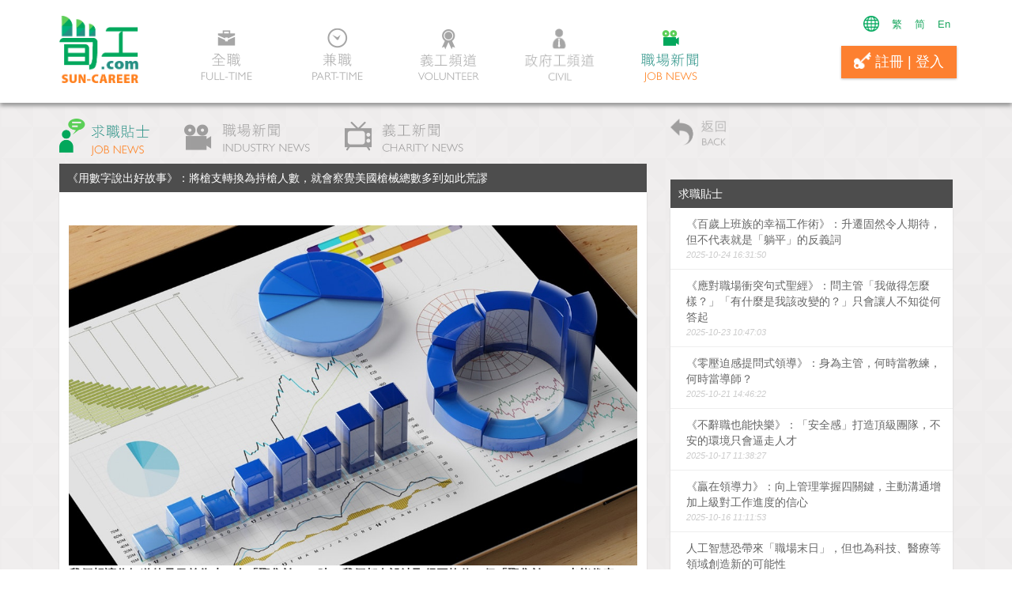

--- FILE ---
content_type: text/html; charset=UTF-8
request_url: https://sun-career.com/post/1/7253
body_size: 19386
content:
<!doctype html>
<html>
<head>
	<title>《用數字說出好故事》：將槍支轉換為持槍人數，就會察覺美國槍械總數多到如此荒謬 - 澳門筍工網</title>
	<meta charset="utf-8">
	<meta http-equiv="X-UA-Compatible" content="IE=edge">
    <meta name="viewport" content="width=device-width, initial-scale=1">

    <meta name="keywords" content="澳門工作,澳門招聘,澳門筍工,澳門職位,Sun-Career,筍工網,Macau Job">

	<link rel="stylesheet" href="https://sun-career.com/css/bootstrap.min.css">
	<link rel="stylesheet" href="https://sun-career.com/css/style.css?20150411">
	<link rel="stylesheet" href="https://sun-career.com/css/owl.carousel.css">

	<script src="https://sun-career.com/js/jquery.min.js"></script>
	<script src="https://sun-career.com/js/bootstrap.min.js"></script>
	<script src="https://sun-career.com/js/dropit.js"></script>
	<script src="https://sun-career.com/js/owl.carousel.min.js"></script>
	<script src="https://sun-career.com/js/imagesloaded.pkgd.min.js"></script>

	<link rel="shortcut icon" href="/favicon.ico" type="image/x-icon">
	<link rel="icon" href="/favicon.ico" type="image/x-icon">

	

<!-- for Google -->
<meta name="description" content="我們想讓你知道的是目前為止，在「聚焦於一」時，我們都在設法取得平均值。但「聚焦於一」也能代表一個典型的案例分析。這並不代表平均，而是單一有代表性的個案。比起統計數據，我們的大腦更利於分析故事。文：奇普．希思（Chip Heath）、卡拉．史塔爾（Karla Starr）第三課：聚焦於一讓人們看懂數字最快的捷徑就是從最基本、大家都懂的概念開始講起：一位員工、一位國民、或是一位學生。一間公司、一段婚姻、或是一間教室。一個交易、一個遊戲、或是一天。請聚焦於具體經驗：嘗試一個原型、一天、或是一季某個月。若是這樣簡單易懂的設定能清楚溝通想法，那麼恭喜你！你的簡報可以收工了。以下是來自美國職業籃球界的例子：在NBA職業生涯的前18年間， 勒布朗． 詹姆士（LeBron James）拿下超過3萬5000分。在NBA職業生涯的前18年間， 勒布朗． 詹姆士（LeBron James）每場平均得分超過27分。我們都希望對龐大數字多加著墨。「哇，他也得太多分了吧？」3萬5000分感覺幾乎像是天文數字，但27卻似乎很少。至少在乍看之下感覺不算多。這樣的錯覺被稱作「數大即是美」。雖然無法全然了解該數字到底代表什麼，但仍然會希望數字越大越好。「像一輛公車一樣龐大」是我們下意識了解的丈量方式&amp;mdash;&amp;mdash;我們都看過公車，也都明白它大到足夠壓扁行人。「像一個星系一樣龐大」卻少了些具體形容。雖然星系一定更巨大，但因為從未用肉眼見識過它到底有多大，相形之下，這個比喻並沒有太多的意義。（親愛的銀河，對不起啦！）在「詹皇」詹姆斯的例子中，我們並不知道以平均來說，在一位球星的職業生涯中，總共能得到幾分。但卻知道若能在任一比賽中拿到27分，就代表那一場表現非常亮眼。不管是高中還是大學，若27是平均分數，那就代表籃球實力真的非常驚人。若能在18年的NBA職業生涯中維持這樣的水準，可以說是籃球奇才了吧。只需要從觀察平均一場球賽得分就能了解到這點，這就是「聚焦於一」的好處。在美國大約有4億支民用槍枝。美國人口3億3千萬人；在美國有超過4億支槍械。換句話說，若是分給男女老少每人一支槍，還會多出大約7千萬支槍械。在如此龐大又擁有許多槍械愛好者的國家，有許多槍械似乎不足為奇&amp;mdash;&amp;mdash;至少「4億支槍枝」看起來便是如此。讀者只會感到：「美國有很多槍械。」然而，在將槍支轉換為持槍人數，就會開始察覺美國槍械總數多到如此荒謬。這會讓我們想像每個嬰幼兒是否都擁槍自重。在搖籃旁放著散彈槍、與外甥女的公主蓬裙配成一套的格洛克手槍。甚至在此之外，還有足夠槍支組成軍隊。甚至可以讓每位現役軍人、每位陸軍、海軍、或空軍士兵，都配上52把槍，讓每個人都成為一座兵工廠。在「聚焦於一」時，就能理解那看似抽象的「4億支槍枝」了。每人配一把槍。每場籃球比賽。在思考詹姆斯在每場球賽的得分功力或是美國公民平均一人擁有多少支槍械之後，你的反應會是：「太瘋狂了吧！」對詹皇而言，那是「好」的瘋狂，但嬰兒擁槍的畫面卻是十足的驚嚇了。目前為止，在「聚焦於一」時，我們都在設法取得平均值。但「聚焦於一」也能代表一個典型的案例分析。這並不代表平均，而是單一有代表性的個案。比起統計數據，我們的大腦更利於分析故事。在孟加拉，有超過百萬人每天收入只有區區十幾塊錢。因為他們無法在銀行存款，在需要用錢時，這些人被迫付出誇張的天價利息（一年100％或更多）。穆罕默德．尤努斯（Muhammad Yunus），一位在孟加拉的經濟教授，努力走訪了村莊的大街小巷，找出所有與錢莊有所交易的村民。這42位村民一共向錢莊借了27美元。尤努斯用大學教授的微薄薪水，借了這42位村民日常會向錢莊借的款項。有一位能編織出精美竹編矮凳的女士，向尤努斯借了22分錢，購買當日所需的材料。因為不用付出當日借貸所要求的天價利息，這位女士能比平日多賺超過2分錢，還有足夠的錢能立刻還給尤努斯教授。自此，她把多賺的錢來改善家人的飲食和居住環境，以及小孩的教育環境。這樣的故事發生在多位接受尤努斯借款的村民身上。而償還率也達到100％。「貧困孟加拉」議題，看似太過龐大、複雜而毫無希望。雖然讓人難過，但「聚焦於一」能讓我們聚焦於問題，並看出改善問題的可能性。雖然國家的貧困狀況讓人看不到希望，但詮釋數字的方法只要使用兩步驟就能讓人看到個人行動力的潛能。首先聚焦於村莊，其中有一個人&amp;mdash;&amp;mdash;尤努斯&amp;mdash;&amp;mdash;願意捐款給其他人。接著聚焦於這項善舉對一位工匠所帶來的影響，並深入了解這個過程如何扭轉了她的人生。從該位村民的案例中，可以了解到一位借款人是如何影響到其他41位村民。從那位借款人，我們也能了解到大量的微經濟帶來怎樣的效應。若是能系統化的統籌這些捐款，便能改善許多家庭的現況。假如只看整體數據，就看不見這樣的改善。美國的國債有27兆美元。美國的國債有27兆美元&amp;mdash;&amp;mdash;以人口來算，即是每人8萬2000美元。在嘗試想像一兆這麼龐大的數字時，只會感到頭昏眼花。但「聚焦於一」能幫助了解問題癥結，並試圖改善問題。8萬2000美元的確是很大的數字，但長期來看，那是一個做出聰明投資選擇就能慢慢清償的數字。在生活中，也可能為了購屋、開公司或是為了求學借入如此多的貸款。但一個國家，有任何值得做出如此大的投資項目嗎？科學發明、與鄰國的外交、或是保衛國土？ 27兆美元會讓眾人嚇到鴉雀無聲，但8萬2000美元卻有可能促使大家討論如何把錢花得有價值、有戰略性，而非只是讓大家恐慌。嘗試使用原型：我們在日常生活中往往搜集過多資訊，反而被多餘的細節蓋掉了更為宏觀的視野。當你在面對一整張圖表的數字時，請試看看一次最多能吸收多少資訊。我們將練習成果稱為「原型」，意指最常出現，也最能代表該類別的成員。例如，一想到鳥，知更鳥應該更符合大多數人心目中鳥的形象。比起知更鳥，老鷹的肩膀太寬、爪子太銳利，而紅鶴又太高、色彩太鮮艷，進食習慣又太過特殊。就更別提鴕鳥了。一起來看看，若是一家販賣即食食品的商店能將它所有的市場統計資訊&amp;mdash;&amp;mdash;包含人口和地理&amp;mdash;&amp;mdash;都轉換成該商店的原型消費者時，能學到什麼？我們中位數的顧客年紀大約32歲、已婚、有孩子；而我們93％的顧客都有全職工作。我們的典型客戶會有1.7個孩子（其中有1.3個是5歲以下的孩童）。她選擇購買我們的產品的三大主因是：（1）便利性；（2）熟悉的口味；以及（3）比起我們的眾多競爭者，我們的營養價值「比較OK」。我們的原型消費者是一位32歲、下班後從安親班接孩子，在回家路上順路經過的母親。她一邊在逛，一邊推著嬰兒車中2歲孩子，身旁跟著另一個4歲孩子。她需要在4歲小孩瘋狂伸手抓取各種他勾得到的東西之前，找到自己想要買的晚餐。當她閱讀食材成分的小字時，2歲小孩一邊拍打她手中的餐盒。模擬出原型消費者之後，我們建議簡化食物的包裝設計，好讓人們能更快速找到喜愛的口味。我們也建議將營養資訊的字體放大。在第一個例子中，一大串統計資訊並不明確也無法讓人得出深刻的見解。然而在數字被型塑成一位消費者時，便逐漸能夠感受及了解數字的意涵。也許無法對一整個行銷用的人口統計發揮同理心；但能對個人感同身受。從讀過的第一本故事書到最近看過的好萊塢電影，從小到大無數次與故事主角感同身受。但我們從未學習過該如何對一整串統計資訊發揮同理心。原型能代表海量數據，但同時，也能提醒我們，該數據代表了活生生的顧客&amp;mdash;&amp;mdash;就像在超市也時常遇見，身邊跟著吵鬧孩童的媽媽一樣。為了取得正確答案，你需要做出正確的分析。但在傳達正確答案時，其實無須使用當初找尋該答案時用過的數字。實際上，若是能妥善詮釋答案，就無須使用任何數字。書籍介紹本文摘錄自《用數字說出好故事：史丹佛教授的18堂資訊科學課，學會一流人才的數據溝通力》，商業周刊出版作者：奇普．希思（Chip Heath）、卡拉．史塔爾（Karla Starr）譯者：向名惠Lisamomo網路書店 Pubu電子書城結帳時輸入TNL83，可享全站83折優惠（成人商品、實體商品、限定商品不包含在內，不得與其他優惠併用）透過以上連結購書，《關鍵評論網》將由此獲得分潤收益。一本清楚、可以馬上使用，也是第一本教你如何用「數學」進行溝通的指南守則！艱澀的數字、報表數據，都能讓人秒懂、好懂要怎麼跟孩子解釋百萬跟十億的差別？如何勸阻愛買彩券的老爸，買彩券的錢是有去無回？有沒有辦法說服窮操心的老闆，讓你花這筆行銷預算？以上這些困境都能透過史丹佛教授的18堂資訊科學課做到！其實，比起統計數據，我們的大腦更喜歡故事，如果沒有辦法妥善使用數字，下一秒就會把數字徹底忘掉，你為了整理出數字所下的功夫也全都白費了。市面上有教人做出精美有說服力的圖表的書，也有教人製作出資訊圖表協助了解複雜概念的書，但卻沒有一本教能溝通數理、學會一瞬間正確使用數字力的書。而這本書絕對是史上第一本！在這本書中，你可以學到最好使用數據的方式，就是「別用數據」→見第1課能用文字描述，就別用數據。要用數據，就用大腦負擔最小的數據。「1」是最好用的數字→見第3課1是大腦負擔最小的數字，把要說的話化為1這個概念。一位員工、一位國民、一間公司、一天、一季、一年&amp;hellip;&amp;hellip;要說明美國槍枝氾濫的問題，與其說：在美國有4億支民用槍枝不如說：美國人口3億3千萬人，若分給男女老少每人一支槍，還會多出7千萬支槍使用簡單、熟悉的比較方式→見第5課最好使用受眾熟悉的譬喻方式，結合當地文化，才是貼心說書人在新冠肺炎期間，請看看世界各地的防疫推廣活動如何將「保持6英呎社交距離」轉換成當地特有的丈量單位：丈量單位：1根曲棍球桿的長度&amp;mdash;&amp;mdash;加拿大1塊榻榻米&amp;mdash;&amp;mdash;日本1隻成年鱷魚&amp;mdash;&amp;mdash;美國佛羅里達州1隻熊&amp;mdash;&amp;mdash;俄羅斯2條法國麵包&amp;mdash;&amp;mdash;法國4隻無尾熊&amp;mdash;&amp;mdash;澳洲雪梨抽象數字具體化→見第6課把抽象的數字轉化為五感能確切感受到的具體物品。與其說：每餐建議攝取「3-4盎司」的肉類不如說：每餐建議攝取「約一副撲克牌大小」的肉類放心啦，我們保證：學習這18堂課時，只需要最基本的計算能力。下次，在面對諸如此類的問題時：你能用更具體的方式形容嗎？你將不再手足無措，用數字說出好故事，擁有完美的數字溝通力。全面優化你的職場、生活以及親子、婚姻關係！本書特色作者專業與權威性：兩位作者分別為史丹佛組織行為學教授及科普專業寫作記者，同時本書為史丹佛相關課程所改編而成的書籍，具有一定的專業度及權威性。第一本討論以數據傳遞力的書：市面上許多談論將數據轉換成簡報 的書，但是沒有一本書像本書一樣教導人完美地詮釋數字。強烈對比，好理解：每堂課介紹完溝通原則之後，會使用實例解釋概念，並使用強而有力的對照組對比出，一般用法跟學會本書的詮釋數字，這兩者的對比天差地別，你將會發現，用數字幫助你了解世界上真實樣貌，原來這麼簡單！Source" />
<meta name="application-name" content="Sun-Career 筍工網" />

<!-- for Facebook -->
<meta property="og:title" content="《用數字說出好故事》：將槍支轉換為持槍人數，就會察覺美國槍械總數多到如此荒謬" />
<meta property="og:type" content="article" />
<meta property="og:image" content="https://sun-career.com/uploads/post/OjuSMs8Dh05ic7RnwT92ggYUCF6DLKHWA5YTm3uM0IO1EbtMXQsz2Ub7PBYL.jpg" />
<meta property="og:url" content="https://sun-career.com/post/1/7253" />
<meta property="og:description" content="我們想讓你知道的是目前為止，在「聚焦於一」時，我們都在設法取得平均值。但「聚焦於一」也能代表一個典型的案例分析。這並不代表平均，而是單一有代表性的個案。比起統計數據，我們的大腦更利於分析故事。文：奇普．希思（Chip Heath）、卡拉．史塔爾（Karla Starr）第三課：聚焦於一讓人們看懂數字最快的捷徑就是從最基本、大家都懂的概念開始講起：一位員工、一位國民、或是一位學生。一間公司、一段婚姻、或是一間教室。一個交易、一個遊戲、或是一天。請聚焦於具體經驗：嘗試一個原型、一天、或是一季某個月。若是這樣簡單易懂的設定能清楚溝通想法，那麼恭喜你！你的簡報可以收工了。以下是來自美國職業籃球界的例子：在NBA職業生涯的前18年間， 勒布朗． 詹姆士（LeBron James）拿下超過3萬5000分。在NBA職業生涯的前18年間， 勒布朗． 詹姆士（LeBron James）每場平均得分超過27分。我們都希望對龐大數字多加著墨。「哇，他也得太多分了吧？」3萬5000分感覺幾乎像是天文數字，但27卻似乎很少。至少在乍看之下感覺不算多。這樣的錯覺被稱作「數大即是美」。雖然無法全然了解該數字到底代表什麼，但仍然會希望數字越大越好。「像一輛公車一樣龐大」是我們下意識了解的丈量方式&amp;mdash;&amp;mdash;我們都看過公車，也都明白它大到足夠壓扁行人。「像一個星系一樣龐大」卻少了些具體形容。雖然星系一定更巨大，但因為從未用肉眼見識過它到底有多大，相形之下，這個比喻並沒有太多的意義。（親愛的銀河，對不起啦！）在「詹皇」詹姆斯的例子中，我們並不知道以平均來說，在一位球星的職業生涯中，總共能得到幾分。但卻知道若能在任一比賽中拿到27分，就代表那一場表現非常亮眼。不管是高中還是大學，若27是平均分數，那就代表籃球實力真的非常驚人。若能在18年的NBA職業生涯中維持這樣的水準，可以說是籃球奇才了吧。只需要從觀察平均一場球賽得分就能了解到這點，這就是「聚焦於一」的好處。在美國大約有4億支民用槍枝。美國人口3億3千萬人；在美國有超過4億支槍械。換句話說，若是分給男女老少每人一支槍，還會多出大約7千萬支槍械。在如此龐大又擁有許多槍械愛好者的國家，有許多槍械似乎不足為奇&amp;mdash;&amp;mdash;至少「4億支槍枝」看起來便是如此。讀者只會感到：「美國有很多槍械。」然而，在將槍支轉換為持槍人數，就會開始察覺美國槍械總數多到如此荒謬。這會讓我們想像每個嬰幼兒是否都擁槍自重。在搖籃旁放著散彈槍、與外甥女的公主蓬裙配成一套的格洛克手槍。甚至在此之外，還有足夠槍支組成軍隊。甚至可以讓每位現役軍人、每位陸軍、海軍、或空軍士兵，都配上52把槍，讓每個人都成為一座兵工廠。在「聚焦於一」時，就能理解那看似抽象的「4億支槍枝」了。每人配一把槍。每場籃球比賽。在思考詹姆斯在每場球賽的得分功力或是美國公民平均一人擁有多少支槍械之後，你的反應會是：「太瘋狂了吧！」對詹皇而言，那是「好」的瘋狂，但嬰兒擁槍的畫面卻是十足的驚嚇了。目前為止，在「聚焦於一」時，我們都在設法取得平均值。但「聚焦於一」也能代表一個典型的案例分析。這並不代表平均，而是單一有代表性的個案。比起統計數據，我們的大腦更利於分析故事。在孟加拉，有超過百萬人每天收入只有區區十幾塊錢。因為他們無法在銀行存款，在需要用錢時，這些人被迫付出誇張的天價利息（一年100％或更多）。穆罕默德．尤努斯（Muhammad Yunus），一位在孟加拉的經濟教授，努力走訪了村莊的大街小巷，找出所有與錢莊有所交易的村民。這42位村民一共向錢莊借了27美元。尤努斯用大學教授的微薄薪水，借了這42位村民日常會向錢莊借的款項。有一位能編織出精美竹編矮凳的女士，向尤努斯借了22分錢，購買當日所需的材料。因為不用付出當日借貸所要求的天價利息，這位女士能比平日多賺超過2分錢，還有足夠的錢能立刻還給尤努斯教授。自此，她把多賺的錢來改善家人的飲食和居住環境，以及小孩的教育環境。這樣的故事發生在多位接受尤努斯借款的村民身上。而償還率也達到100％。「貧困孟加拉」議題，看似太過龐大、複雜而毫無希望。雖然讓人難過，但「聚焦於一」能讓我們聚焦於問題，並看出改善問題的可能性。雖然國家的貧困狀況讓人看不到希望，但詮釋數字的方法只要使用兩步驟就能讓人看到個人行動力的潛能。首先聚焦於村莊，其中有一個人&amp;mdash;&amp;mdash;尤努斯&amp;mdash;&amp;mdash;願意捐款給其他人。接著聚焦於這項善舉對一位工匠所帶來的影響，並深入了解這個過程如何扭轉了她的人生。從該位村民的案例中，可以了解到一位借款人是如何影響到其他41位村民。從那位借款人，我們也能了解到大量的微經濟帶來怎樣的效應。若是能系統化的統籌這些捐款，便能改善許多家庭的現況。假如只看整體數據，就看不見這樣的改善。美國的國債有27兆美元。美國的國債有27兆美元&amp;mdash;&amp;mdash;以人口來算，即是每人8萬2000美元。在嘗試想像一兆這麼龐大的數字時，只會感到頭昏眼花。但「聚焦於一」能幫助了解問題癥結，並試圖改善問題。8萬2000美元的確是很大的數字，但長期來看，那是一個做出聰明投資選擇就能慢慢清償的數字。在生活中，也可能為了購屋、開公司或是為了求學借入如此多的貸款。但一個國家，有任何值得做出如此大的投資項目嗎？科學發明、與鄰國的外交、或是保衛國土？ 27兆美元會讓眾人嚇到鴉雀無聲，但8萬2000美元卻有可能促使大家討論如何把錢花得有價值、有戰略性，而非只是讓大家恐慌。嘗試使用原型：我們在日常生活中往往搜集過多資訊，反而被多餘的細節蓋掉了更為宏觀的視野。當你在面對一整張圖表的數字時，請試看看一次最多能吸收多少資訊。我們將練習成果稱為「原型」，意指最常出現，也最能代表該類別的成員。例如，一想到鳥，知更鳥應該更符合大多數人心目中鳥的形象。比起知更鳥，老鷹的肩膀太寬、爪子太銳利，而紅鶴又太高、色彩太鮮艷，進食習慣又太過特殊。就更別提鴕鳥了。一起來看看，若是一家販賣即食食品的商店能將它所有的市場統計資訊&amp;mdash;&amp;mdash;包含人口和地理&amp;mdash;&amp;mdash;都轉換成該商店的原型消費者時，能學到什麼？我們中位數的顧客年紀大約32歲、已婚、有孩子；而我們93％的顧客都有全職工作。我們的典型客戶會有1.7個孩子（其中有1.3個是5歲以下的孩童）。她選擇購買我們的產品的三大主因是：（1）便利性；（2）熟悉的口味；以及（3）比起我們的眾多競爭者，我們的營養價值「比較OK」。我們的原型消費者是一位32歲、下班後從安親班接孩子，在回家路上順路經過的母親。她一邊在逛，一邊推著嬰兒車中2歲孩子，身旁跟著另一個4歲孩子。她需要在4歲小孩瘋狂伸手抓取各種他勾得到的東西之前，找到自己想要買的晚餐。當她閱讀食材成分的小字時，2歲小孩一邊拍打她手中的餐盒。模擬出原型消費者之後，我們建議簡化食物的包裝設計，好讓人們能更快速找到喜愛的口味。我們也建議將營養資訊的字體放大。在第一個例子中，一大串統計資訊並不明確也無法讓人得出深刻的見解。然而在數字被型塑成一位消費者時，便逐漸能夠感受及了解數字的意涵。也許無法對一整個行銷用的人口統計發揮同理心；但能對個人感同身受。從讀過的第一本故事書到最近看過的好萊塢電影，從小到大無數次與故事主角感同身受。但我們從未學習過該如何對一整串統計資訊發揮同理心。原型能代表海量數據，但同時，也能提醒我們，該數據代表了活生生的顧客&amp;mdash;&amp;mdash;就像在超市也時常遇見，身邊跟著吵鬧孩童的媽媽一樣。為了取得正確答案，你需要做出正確的分析。但在傳達正確答案時，其實無須使用當初找尋該答案時用過的數字。實際上，若是能妥善詮釋答案，就無須使用任何數字。書籍介紹本文摘錄自《用數字說出好故事：史丹佛教授的18堂資訊科學課，學會一流人才的數據溝通力》，商業周刊出版作者：奇普．希思（Chip Heath）、卡拉．史塔爾（Karla Starr）譯者：向名惠Lisamomo網路書店 Pubu電子書城結帳時輸入TNL83，可享全站83折優惠（成人商品、實體商品、限定商品不包含在內，不得與其他優惠併用）透過以上連結購書，《關鍵評論網》將由此獲得分潤收益。一本清楚、可以馬上使用，也是第一本教你如何用「數學」進行溝通的指南守則！艱澀的數字、報表數據，都能讓人秒懂、好懂要怎麼跟孩子解釋百萬跟十億的差別？如何勸阻愛買彩券的老爸，買彩券的錢是有去無回？有沒有辦法說服窮操心的老闆，讓你花這筆行銷預算？以上這些困境都能透過史丹佛教授的18堂資訊科學課做到！其實，比起統計數據，我們的大腦更喜歡故事，如果沒有辦法妥善使用數字，下一秒就會把數字徹底忘掉，你為了整理出數字所下的功夫也全都白費了。市面上有教人做出精美有說服力的圖表的書，也有教人製作出資訊圖表協助了解複雜概念的書，但卻沒有一本教能溝通數理、學會一瞬間正確使用數字力的書。而這本書絕對是史上第一本！在這本書中，你可以學到最好使用數據的方式，就是「別用數據」→見第1課能用文字描述，就別用數據。要用數據，就用大腦負擔最小的數據。「1」是最好用的數字→見第3課1是大腦負擔最小的數字，把要說的話化為1這個概念。一位員工、一位國民、一間公司、一天、一季、一年&amp;hellip;&amp;hellip;要說明美國槍枝氾濫的問題，與其說：在美國有4億支民用槍枝不如說：美國人口3億3千萬人，若分給男女老少每人一支槍，還會多出7千萬支槍使用簡單、熟悉的比較方式→見第5課最好使用受眾熟悉的譬喻方式，結合當地文化，才是貼心說書人在新冠肺炎期間，請看看世界各地的防疫推廣活動如何將「保持6英呎社交距離」轉換成當地特有的丈量單位：丈量單位：1根曲棍球桿的長度&amp;mdash;&amp;mdash;加拿大1塊榻榻米&amp;mdash;&amp;mdash;日本1隻成年鱷魚&amp;mdash;&amp;mdash;美國佛羅里達州1隻熊&amp;mdash;&amp;mdash;俄羅斯2條法國麵包&amp;mdash;&amp;mdash;法國4隻無尾熊&amp;mdash;&amp;mdash;澳洲雪梨抽象數字具體化→見第6課把抽象的數字轉化為五感能確切感受到的具體物品。與其說：每餐建議攝取「3-4盎司」的肉類不如說：每餐建議攝取「約一副撲克牌大小」的肉類放心啦，我們保證：學習這18堂課時，只需要最基本的計算能力。下次，在面對諸如此類的問題時：你能用更具體的方式形容嗎？你將不再手足無措，用數字說出好故事，擁有完美的數字溝通力。全面優化你的職場、生活以及親子、婚姻關係！本書特色作者專業與權威性：兩位作者分別為史丹佛組織行為學教授及科普專業寫作記者，同時本書為史丹佛相關課程所改編而成的書籍，具有一定的專業度及權威性。第一本討論以數據傳遞力的書：市面上許多談論將數據轉換成簡報 的書，但是沒有一本書像本書一樣教導人完美地詮釋數字。強烈對比，好理解：每堂課介紹完溝通原則之後，會使用實例解釋概念，並使用強而有力的對照組對比出，一般用法跟學會本書的詮釋數字，這兩者的對比天差地別，你將會發現，用數字幫助你了解世界上真實樣貌，原來這麼簡單！Source" />

	<!-- HTML5 shim and Respond.js IE8 support of HTML5 elements and media queries -->
	<!--[if lt IE 9]>
      <script src="https://oss.maxcdn.com/html5shiv/3.7.2/html5shiv.min.js"></script>
      <script src="https://oss.maxcdn.com/respond/1.4.2/respond.min.js"></script>
    <![endif]-->

</head>
<body>



<div id="fb-root"></div>
<script>(function(d, s, id) {
  var js, fjs = d.getElementsByTagName(s)[0];
  if (d.getElementById(id)) return;
  js = d.createElement(s); js.id = id;
  js.src = "//connect.facebook.net/en_US/sdk.js#xfbml=1&version=v2.4&appId=1065730643470101";
  fjs.parentNode.insertBefore(js, fjs);
}(document, 'script', 'facebook-jssdk'));</script>


<header>
	<div class="container">
		<div class="row">
			<div class="col-sm-9">
				<div class="row">
					<div class="col-sm-2">
						<a href="https://sun-career.com">
							<img src="https://sun-career.com/img/logo.png" width="100" class="logo">
						</a>
					</div>

					<div class="col-sm-10 hidden-xs">
						<ul class="site-nav group">

							
							<li>
								<a href="https://sun-career.com/findjob">
									<img src="https://sun-career.com/img/v2/nav/nav-fulltime-cn@2x.png" data-active="https://sun-career.com/img/v2/nav/nav-fulltime-cn-active@2x.png" width="67" height="69">
								</a>
							</li>

							<li>
								<a href="https://sun-career.com/parttime">
									<img src="https://sun-career.com/img/v2/nav/nav-parttime-cn@2x.png" data-active="https://sun-career.com/img/v2/nav/nav-parttime-cn-active@2x.png" width="66" height="69">
								</a>
							</li>

							<li>
								<a href="https://sun-career.com/volunteer">
									<img src="https://sun-career.com/img/v2/nav/nav-volunteer-cn@2x.png?20150918" data-active="https://sun-career.com/img/v2/nav/nav-volunteer-cn-active@2x.png?20150918" width="82" height="69">
								</a>
							</li>

							<li>
								<a href="https://sun-career.com/civil">
									<img src="https://sun-career.com/img/v2/nav/nav-civil-cn@2x.png?20150918" data-active="https://sun-career.com/img/v2/nav/nav-civil-cn-active@2x.png?20150918" width="93" height="69">
								</a>
							</li>

							<li class="active">
								<a href="https://sun-career.com/news">
									<img src="https://sun-career.com/img/v2/nav/nav-jobnews-cn@2x.png" data-active="https://sun-career.com/img/v2/nav/nav-jobnews-cn-active@2x.png" width="74" height="69">
								</a>
							</li>
						</ul>
					</div>
				</div>

			</div>

			<div class="col-sm-3">
				<ul class="lang-selector pull-right">
					<li>
						<img src="https://sun-career.com/img/v2/icon-localization.png" width="20" height="20">
					</li>

					<li>
						<a href="https://sun-career.com/set_lang/cn">繁</a>
					</li>

					<li>
						<a href="https://sun-career.com/set_lang/gb">简</a>
					</li>

					<li>
						<a href="https://sun-career.com/set_lang/en">En</a>
					</li>
				</ul>

				<div class="clearfix"></div>

				
				<div class="hidden-xs">
					
					<a href="https://sun-career.com/login" class="btn-signup-login pull-right" id="signup_or_login" style="margin-top: 8px">
						<img src="https://sun-career.com/img/v2/btn-icon-key.png" width="22" height="21">
						註冊						|
						登入					</a>

					<div class="clearfix"></div>
				</div>
				
				
			</div>
		</div>
	</div>
</header>


<div id="sticky-header" class="hidden-xs hidden-print">
	<div class="container">
		<div class="col-xs-1">
			<a href="https://sun-career.com">
				<img src="https://sun-career.com/img/v2/sun-shorten-header.png" height="29">
			</a>
		</div>

		<div class="col-xs-11">
			<ul class="sticky-nav">

				
				<li>
					<a href="https://sun-career.com/findjob">
						<img src="https://sun-career.com/img/v2/icon-fulltime.png" width="16" style="position: relative; top: -1px"> 全職工作					</a>
				</li>

				<li>
					<a href="https://sun-career.com/parttime">
						<img src="https://sun-career.com/img/v2/icon-parttime.png" width="16" style="position: relative; top: -1px"> 兼職工作					</a>
				</li>

				<li>
					<a href="https://sun-career.com/volunteer">
						<img src="https://sun-career.com/img/v2/icon-volunteer.png" width="12" style="position: relative; top: -1px"> 義工頻道					</a>
				</li>

				<li>
					<a href="https://sun-career.com/civil">
						<img src="https://sun-career.com/img/v2/icon-civil.png" width="16" style="position: relative; top: -1px"> 政府工頻道					</a>
				</li>

				<li class="active">
					<a href="https://sun-career.com/news">
						<img src="https://sun-career.com/img/v2/icon-jobnews.png" width="16" style="position: relative; top: -1px"> 職場新聞					</a>
				</li>
			</ul>
		</div>
	</div>
</div>



<div id="container" class="container">

	
	<div class="row">

		<!-- mobile -->
		<div class="col-sm-12 visible-xs">
			<div class="navbar-header main-header-nav">
				<button type="button" class="navbar-toggle collapsed" data-toggle="collapse" data-target="#main-navbar-items">
	                <span class="sr-only">Toggle navigation</span>
	                <span class="icon-bar"></span>
	                <span class="icon-bar"></span>
	                <span class="icon-bar"></span>
	            </button>

	            <span class="navbar-brand" href="#">
                    
	            		            		首頁	            	
                </span>
	        </div>
			<div class="navbar-collapse collapse" id="main-navbar-items">
                <ul class="nav navbar-nav visible-xs">
                    <li>
						<a href="https://sun-career.com">
							首頁						</a>
					</li>

					<li>
						<a href="https://sun-career.com/findjob">
							全職工作						</a>
					</li>

					<li>
						<a href="https://sun-career.com/parttime">
							兼職工作						</a>
					</li>

					<li>
						<a href="https://sun-career.com/volunteer">
							義工頻道						</a>
					</li>

					<li>
						<a href="https://sun-career.com/civil">
							政府工頻道						</a>
					</li>

					<li>
						<a href="https://sun-career.com/cv_creator">
							履歷助手						</a>
					</li>

					<li class="active">
						<a href="https://sun-career.com/news">
							職場新聞						</a>
					</li>

										<li>
						<a href="https://sun-career.com/login">
							登入						</a>
					</li>

					<li>
						<a href="https://sun-career.com/register/candidate">求職者 註冊</a>
					</li>

					<li>
						<a href="https://sun-career.com/register/employer">僱主 註冊</a>
					</li>
					                </ul>
            </div>
		</div>
		<!-- .mobile -->

	</div>


	
	<div class="row hidden-xs" style="margin-top: 20px; margin-bottom: 10px">
		<div class="col-sm-8">
			<a href="https://sun-career.com/post/1">
				<img src="https://sun-career.com/img/v2/title-job-news-active-cn.png" width="114">
			</a>

			<a href="https://sun-career.com/post/2">
				<img src="https://sun-career.com/img/v2/title-industry-news-cn.png" width="159" style="margin-top: 2px; margin-left: 40px">
			</a>

			<a href="https://sun-career.com/post/3">
				<img src="https://sun-career.com/img/v2/title-charity-news-cn.png" width="150" style="margin-top: 0px; margin-left: 40px">
			</a>
		</div>
	
		<div class="col-sm-4">
			<a href="https://sun-career.com/news">
				<img src="https://sun-career.com/img/v2/icon-back-cn.png" width="70">
			</a>
		</div>
	</div>

	<div class="row visible-xs" style="margin-top: 20px; margin-bottom: 10px">
		<div class="col-xs-12">
			<a href="https://sun-career.com/post/1">
				<img src="https://sun-career.com/img/v2/title-job-news-active-cn.png" width="114" style="margin-left: 8px">
			</a>
		</div>

		<div class="col-xs-12">
			<a href="https://sun-career.com/post/2">
				<img src="https://sun-career.com/img/v2/title-industry-news-cn.png" width="159" style="margin-top: 16px; margin-left: 8px">
			</a>
		</div>

		<div class="col-xs-12">
			<a href="https://sun-career.com/post/3">
				<img src="https://sun-career.com/img/v2/title-charity-news-cn.png" width="150" style="margin-top: 16px; margin-left: 8px">
			</a>
		</div>
	</div>

	<div class="row" style="margin-top: 4px">
		<div class="col-sm-8">
			<div class="black-gray-title">
				《用數字說出好故事》：將槍支轉換為持槍人數，就會察覺美國槍械總數多到如此荒謬			</div>

			<div class="container-gray-border post-content">

				<div class="addthis_sharing_toolbox" style="float: right; height: 30px"></div>
				<div class="clearfix"></div>

				<strong><img src="https://sun-career.com/uploads/post/OjuSMs8Dh05ic7RnwT92ggYUCF6DLKHWA5YTm3uM0IO1EbtMXQsz2Ub7PBYL.jpg"><br>我們想讓你知道的是目前為止，在「聚焦於一」時，我們都在設法取得平均值。但「聚焦於一」也能代表一個典型的案例分析。這並不代表平均，而是單一有代表性的個案。比起統計數據，我們的大腦更利於分析故事。</strong><br><br><br>文：奇普．希思（Chip Heath）、卡拉．史塔爾（Karla Starr）<br><br>第三課：聚焦於一<br>讓人們看懂數字最快的捷徑就是從最基本、大家都懂的概念開始講起：一位員工、一位國民、或是一位學生。一間公司、一段婚姻、或是一間教室。一個交易、一個遊戲、或是一天。請聚焦於具體經驗：嘗試一個原型、一天、或是一季某個月。<br><br><br>若是這樣簡單易懂的設定能清楚溝通想法，那麼恭喜你！你的簡報可以收工了。<br><br>以下是來自美國職業籃球界的例子：<br><br><table><tbody><tr><td>在NBA職業生涯的前18年間， 勒布朗． 詹姆士（LeBron James）拿下超過3萬5000分。</td><td>在NBA職業生涯的前18年間， 勒布朗． 詹姆士（LeBron James）每場平均得分超過27分。</td></tr></tbody></table>我們都希望對龐大數字多加著墨。「哇，他也得太多分了吧？」3萬5000分感覺幾乎像是天文數字，但27卻似乎很少。至少在乍看之下感覺不算多。<br>這樣的錯覺被稱作「數大即是美」。雖然無法全然了解該數字到底代表什麼，但仍然會希望數字越大越好。「像一輛公車一樣龐大」是我們下意識了解的丈量方式&mdash;&mdash;我們都看過公車，也都明白它大到足夠壓扁行人。「像一個星系一樣龐大」卻少了些具體形容。雖然星系一定更巨大，但因為從未用肉眼見識過它到底有多大，相形之下，這個比喻並沒有太多的意義。（親愛的銀河，對不起啦！）<br><br>在「詹皇」詹姆斯的例子中，我們並不知道以平均來說，在一位球星的職業生涯中，總共能得到幾分。但卻知道若能在任一比賽中拿到27分，就代表那一場表現非常亮眼。不管是高中還是大學，若27是平均分數，那就代表籃球實力真的非常驚人。若能在18年的NBA職業生涯中維持這樣的水準，可以說是籃球奇才了吧。只需要從觀察平均一場球賽得分就能了解到這點，這就是「聚焦於一」的好處。<br><br><table><tbody><tr><td>在美國大約有4億支民用槍枝。</td><td>美國人口3億3千萬人；在美國有超過4億支槍械。換句話說，若是分給男女老少每人一支槍，還會多出大約7千萬支槍械。</td></tr></tbody></table>在如此龐大又擁有許多槍械愛好者的國家，有許多槍械似乎不足為奇&mdash;&mdash;至少「4億支槍枝」看起來便是如此。讀者只會感到：「美國有很多槍械。」然而，在將槍支轉換為持槍人數，就會開始察覺美國槍械總數多到如此荒謬。這會讓我們想像每個嬰幼兒是否都擁槍自重。在搖籃旁放著散彈槍、與外甥女的公主蓬裙配成一套的格洛克手槍。甚至在此之外，還有足夠槍支組成軍隊。甚至可以讓每位現役軍人、每位陸軍、海軍、或空軍士兵，都配上52把槍，讓每個人都成為一座兵工廠。<br><br>在「聚焦於一」時，就能理解那看似抽象的「4億支槍枝」了。每人配一把槍。每場籃球比賽。在思考詹姆斯在每場球賽的得分功力或是美國公民平均一人擁有多少支槍械之後，你的反應會是：「太瘋狂了吧！」對詹皇而言，那是「好」的瘋狂，但嬰兒擁槍的畫面卻是十足的驚嚇了。<br>目前為止，在「聚焦於一」時，我們都在設法取得平均值。但「聚焦於一」也能代表一個典型的案例分析。這並不代表平均，而是單一有代表性的個案。比起統計數據，我們的大腦更利於分析故事。<br><br><table><tbody><tr><td>在孟加拉，有超過百萬人每天收入只有區區十幾塊錢。因為他們無法在銀行存款，在需要用錢時，這些人被迫付出誇張的天價利息（一年100％或更多）。</td><td>穆罕默德．尤努斯（Muhammad Yunus），一位在孟加拉的經濟教授，努力走訪了村莊的大街小巷，找出所有與錢莊有所交易的村民。這42位村民一共向錢莊借了27美元。尤努斯用大學教授的微薄薪水，借了這42位村民日常會向錢莊借的款項。<br>有一位能編織出精美竹編矮凳的女士，向尤努斯借了22分錢，購買當日所需的材料。因為不用付出當日借貸所要求的天價利息，這位女士能比平日多賺超過2分錢，還有足夠的錢能立刻還給尤努斯教授。自此，她把多賺的錢來改善家人的飲食和居住環境，以及小孩的教育環境。這樣的故事發生在多位接受尤努斯借款的村民身上。而償還率也達到100％。<br></td></tr></tbody></table>「貧困孟加拉」議題，看似太過龐大、複雜而毫無希望。雖然讓人難過，但「聚焦於一」能讓我們聚焦於問題，並看出改善問題的可能性。雖然國家的貧困狀況讓人看不到希望，但詮釋數字的方法只要使用兩步驟就能讓人看到個人行動力的潛能。<br><br>首先聚焦於村莊，其中有一個人&mdash;&mdash;尤努斯&mdash;&mdash;願意捐款給其他人。接著聚焦於這項善舉對一位工匠所帶來的影響，並深入了解這個過程如何扭轉了她的人生。<br><br>從該位村民的案例中，可以了解到一位借款人是如何影響到其他41位村民。從那位借款人，我們也能了解到大量的微經濟帶來怎樣的效應。若是能系統化的統籌這些捐款，便能改善許多家庭的現況。假如只看整體數據，就看不見這樣的改善。<br><br><table><tbody><tr><td>美國的國債有27兆美元。</td><td>美國的國債有27兆美元&mdash;&mdash;以人口來算，即是每人8萬2000美元。<br></td></tr></tbody></table>在嘗試想像一兆這麼龐大的數字時，只會感到頭昏眼花。但「聚焦於一」能幫助了解問題癥結，並試圖改善問題。8萬2000美元的確是很大的數字，但長期來看，那是一個做出聰明投資選擇就能慢慢清償的數字。<br><br>在生活中，也可能為了購屋、開公司或是為了求學借入如此多的貸款。但一個國家，有任何值得做出如此大的投資項目嗎？科學發明、與鄰國的外交、或是保衛國土？ 27兆美元會讓眾人嚇到鴉雀無聲，但8萬2000美元卻有可能促使大家討論如何把錢花得有價值、有戰略性，而非只是讓大家恐慌。<br><br>嘗試使用原型：我們在日常生活中往往搜集過多資訊，反而被多餘的細節蓋掉了更為宏觀的視野。當你在面對一整張圖表的數字時，請試看看一次最多能吸收多少資訊。我們將練習成果稱為「原型」，意指最常出現，也最能代表該類別的成員。例如，一想到鳥，知更鳥應該更符合大多數人心目中鳥的形象。比起知更鳥，老鷹的肩膀太寬、爪子太銳利，而紅鶴又太高、色彩太鮮艷，進食習慣又太過特殊。就更別提鴕鳥了。<br><br>一起來看看，若是一家販賣即食食品的商店能將它所有的市場統計資訊&mdash;&mdash;包含人口和地理&mdash;&mdash;都轉換成該商店的原型消費者時，能學到什麼？<br><table><tbody><tr><td>我們中位數的顧客年紀大約32歲、已婚、有孩子；而我們93％的顧客都有全職工作。我們的典型客戶會有1.7個孩子（其中有1.3個是5歲以下的孩童）。她選擇購買我們的產品的三大主因是：（1）便利性；（2）熟悉的口味；以及（3）比起我們的眾多競爭者，我們的營養價值「比較OK」。</td><td>我們的原型消費者是一位32歲、下班後從安親班接孩子，在回家路上順路經過的母親。她一邊在逛，一邊推著嬰兒車中2歲孩子，身旁跟著另一個4歲孩子。她需要在4歲小孩瘋狂伸手抓取各種他勾得到的東西之前，找到自己想要買的晚餐。當她閱讀食材成分的小字時，2歲小孩一邊拍打她手中的餐盒。<br>模擬出原型消費者之後，我們建議簡化食物的包裝設計，好讓人們能更快速找到喜愛的口味。我們也建議將營養資訊的字體放大。<br></td></tr></tbody></table>在第一個例子中，一大串統計資訊並不明確也無法讓人得出深刻的見解。<br><br>然而在數字被型塑成一位消費者時，便逐漸能夠感受及了解數字的意涵。也許無法對一整個行銷用的人口統計發揮同理心；但能對個人感同身受。從讀過的第一本故事書到最近看過的好萊塢電影，從小到大無數次與故事主角感同身受。但我們從未學習過該如何對一整串統計資訊發揮同理心。原型能代表海量數據，但同時，也能提醒我們，該數據代表了活生生的顧客&mdash;&mdash;就像在超市也時常遇見，身邊跟著吵鬧孩童的媽媽一樣。<br><br>為了取得正確答案，你需要做出正確的分析。但在傳達正確答案時，其實無須使用當初找尋該答案時用過的數字。實際上，若是能妥善詮釋答案，就無須使用任何數字。<br><br>書籍介紹<br>本文摘錄自《用數字說出好故事：史丹佛教授的18堂資訊科學課，學會一流人才的數據溝通力》，商業周刊出版<br><br>作者：奇普．希思（Chip Heath）、卡拉．史塔爾（Karla Starr）<br>譯者：向名惠Lisa<br><br>momo網路書店<br> Pubu電子書城結帳時輸入TNL83，可享全站83折優惠（成人商品、實體商品、限定商品不包含在內，不得與其他優惠併用）<br>透過以上連結購書，《關鍵評論網》將由此獲得分潤收益。<br>一本清楚、可以馬上使用，也是第一本<br>教你如何用「數學」進行溝通的指南守則！<br>艱澀的數字、報表數據，都能讓人秒懂、好懂<br><br>要怎麼跟孩子解釋百萬跟十億的差別？<br>如何勸阻愛買彩券的老爸，買彩券的錢是有去無回？<br>有沒有辦法說服窮操心的老闆，讓你花這筆行銷預算？<br>以上這些困境都能透過史丹佛教授的18堂資訊科學課做到！<br><br>其實，比起統計數據，我們的大腦更喜歡故事，<br>如果沒有辦法妥善使用數字，下一秒就會把數字徹底忘掉，<br>你為了整理出數字所下的功夫也全都白費了。<br><br>市面上有教人做出精美有說服力的圖表的書，<br>也有教人製作出資訊圖表協助了解複雜概念的書，<br>但卻沒有一本教能溝通數理、學會一瞬間正確使用數字力的書。<br>而這本書絕對是史上第一本！<br><br>在這本書中，你可以學到<br>最好使用數據的方式，就是「別用數據」→見第1課<br>能用文字描述，就別用數據。要用數據，就用大腦負擔最小的數據。<br><br>「1」是最好用的數字→見第3課<br>1是大腦負擔最小的數字，把要說的話化為1這個概念。<br>一位員工、一位國民、一間公司、一天、一季、一年&hellip;&hellip;<br>要說明美國槍枝氾濫的問題，與其說：在美國有4億支民用槍枝<br>不如說：美國人口3億3千萬人，若分給男女老少每人一支槍，還會多出7千萬支槍<br><br>使用簡單、熟悉的比較方式→見第5課<br>最好使用受眾熟悉的譬喻方式，結合當地文化，才是貼心說書人<br>在新冠肺炎期間，請看看世界各地的防疫推廣活動如何將「保持6英呎社交距離」轉換成當地特有的丈量單位：<br><br>丈量單位：<br><ul><li>1根曲棍球桿的長度&mdash;&mdash;加拿大</li><li>1塊榻榻米&mdash;&mdash;日本</li><li>1隻成年鱷魚&mdash;&mdash;美國佛羅里達州</li><li>1隻熊&mdash;&mdash;俄羅斯</li><li>2條法國麵包&mdash;&mdash;法國</li><li>4隻無尾熊&mdash;&mdash;澳洲雪梨</li></ul><br>抽象數字具體化→見第6課<br><br>把抽象的數字轉化為五感能確切感受到的具體物品。<br><br>與其說：每餐建議攝取「3-4盎司」的肉類<br><br>不如說：每餐建議攝取「約一副撲克牌大小」的肉類<br><br>放心啦，我們保證：學習這18堂課時，只需要最基本的計算能力。<br>下次，在面對諸如此類的問題時：你能用更具體的方式形容嗎？<br>你將不再手足無措，用數字說出好故事，擁有完美的數字溝通力。<br>全面優化你的職場、生活以及親子、婚姻關係！<br><br>本書特色<br><br><ol><li>作者專業與權威性：兩位作者分別為史丹佛組織行為學教授及科普專業寫作記者，同時本書為史丹佛相關課程所改編而成的書籍，具有一定的專業度及權威性。</li><li>第一本討論以數據傳遞力的書：市面上許多談論將數據轉換成簡報 的書，但是沒有一本書像本書一樣教導人完美地詮釋數字。</li><li>強烈對比，好理解：每堂課介紹完溝通原則之後，會使用實例解釋概念，並使用強而有力的對照組對比出，一般用法跟學會本書的詮釋數字，這兩者的對比天差地別，你將會發現，用數字幫助你了解世界上真實樣貌，原來這麼簡單！</li><br></ol><figure><br></figure><br><br><br><br><br><a href="https://www.thenewslens.com/article/169865/fullpage">Source</a><br>
				<div style="margin-top: 50px; margin-bottom: 20px" class="text-center">
					<a href="#print" class="btn-green-border">列印</a>

					<!--
					<a href="#" class="btn-green-border">分享給朋友</a>
					-->
				</div>

				<hr style="margin-top: 40px" class="visible-xs">
			</div>
		</div>

		<div class="col-sm-4">
			<div style="margin-bottom: 20px" class="ads-responsive">
				<script type='text/javascript'><!--//<![CDATA[
				   var m3_u = (location.protocol=='https:'?'https://ads.blupurple.com/www/delivery/ajs.php':'http://ads.blupurple.com/www/delivery/ajs.php');
				   var m3_r = Math.floor(Math.random()*99999999999);
				   if (!document.MAX_used) document.MAX_used = ',';
				   document.write ("<scr"+"ipt type='text/javascript' src='"+m3_u);
				   document.write ("?zoneid=10");
				   document.write ('&amp;cb=' + m3_r);
				   if (document.MAX_used != ',') document.write ("&amp;exclude=" + document.MAX_used);
				   document.write (document.charset ? '&amp;charset='+document.charset : (document.characterSet ? '&amp;charset='+document.characterSet : ''));
				   document.write ("&amp;loc=" + escape(window.location));
				   if (document.referrer) document.write ("&amp;referer=" + escape(document.referrer));
				   if (document.context) document.write ("&context=" + escape(document.context));
				   if (document.mmm_fo) document.write ("&amp;mmm_fo=1");
				   document.write ("'><\/scr"+"ipt>");
				//]]>--></script><noscript><a href='http://ads.blupurple.com/www/delivery/ck.php?n=a77cab02&amp;cb=INSERT_RANDOM_NUMBER_HERE' target='_blank'><img src='http://ads.blupurple.com/www/delivery/avw.php?zoneid=10&amp;cb=INSERT_RANDOM_NUMBER_HERE&amp;n=a77cab02' border='0' alt='' /></a></noscript>
			</div>

			<div class="black-gray-title">
								求職貼士																							</div>

			<ul class="post-list">
								<li>
					<a href="https://sun-career.com/post/1/7880">
						《百歲上班族的幸福工作術》：升遷固然令人期待，但不代表就是「躺平」的反義詞						<br>
						<span>2025-10-24 16:31:50</span>
					</a>
				</li>
								<li>
					<a href="https://sun-career.com/post/1/7879">
						《應對職場衝突句式聖經》：問主管「我做得怎麼樣？」「有什麼是我該改變的？」只會讓人不知從何答起						<br>
						<span>2025-10-23 10:47:03</span>
					</a>
				</li>
								<li>
					<a href="https://sun-career.com/post/1/7878">
						《零壓迫感提問式領導》：身為主管，何時當教練，何時當導師？						<br>
						<span>2025-10-21 14:46:22</span>
					</a>
				</li>
								<li>
					<a href="https://sun-career.com/post/1/7877">
						《不辭職也能快樂》：「安全感」打造頂級團隊，不安的環境只會逼走人才						<br>
						<span>2025-10-17 11:38:27</span>
					</a>
				</li>
								<li>
					<a href="https://sun-career.com/post/1/7876">
						《贏在領導力》：向上管理掌握四關鍵，主動溝通增加上級對工作進度的信心						<br>
						<span>2025-10-16 11:11:53</span>
					</a>
				</li>
								<li>
					<a href="https://sun-career.com/post/1/7875">
						人工智慧恐帶來「職場末日」，但也為科技、醫療等領域創造新的可能性						<br>
						<span>2025-10-15 14:39:23</span>
					</a>
				</li>
								<li>
					<a href="https://sun-career.com/post/1/7874">
						《不確定性的力量》：當我們與不確定的機器距離愈來愈近時，身為人類的我們會變成誰？						<br>
						<span>2025-10-14 15:40:20</span>
					</a>
				</li>
								<li>
					<a href="https://sun-career.com/post/1/7873">
						不看履歷、還能挑主管面試？七、八年級幕僚談布爾喬亞公關顧問育才之道						<br>
						<span>2025-10-13 13:32:06</span>
					</a>
				</li>
								<li>
					<a href="https://sun-career.com/post/1/7872">
						萬特特《治癒之書》：經過多年努力奮鬥，現在可以改成「莫欺中年窮」了						<br>
						<span>2025-10-10 11:03:52</span>
					</a>
				</li>
								<li>
					<a href="https://sun-career.com/post/1/7871">
						《職場必修！高效可視化工作術》：使用「KPWAS」進行每日回顧，制定明天的計畫						<br>
						<span>2025-10-09 11:37:02</span>
					</a>
				</li>
								<li>
					<a href="https://sun-career.com/post/1/7870">
						不看履歷、還能挑主管面試？七、八年級幕僚談布爾喬亞公關顧問育才之道						<br>
						<span>2025-10-08 12:07:45</span>
					</a>
				</li>
								<li>
					<a href="https://sun-career.com/post/1/7869">
						《年薪翻倍的向上轉職法》：跳槽前先評估，什麼是自己想要公司卻給不了的東西？						<br>
						<span>2025-10-06 12:54:54</span>
					</a>
				</li>
								<li>
					<a href="https://sun-career.com/post/1/7868">
						「全職讀者」巴菲特：每天像這樣讀500頁，你們所有人都能做到，但我保證沒多少人會去做						<br>
						<span>2025-10-03 11:21:58</span>
					</a>
				</li>
								<li>
					<a href="https://sun-career.com/post/1/7867">
						《人生不踩雷的藝術》：「內容」是新型的大眾毒品，當中有百分之九十是垃圾						<br>
						<span>2025-09-26 18:34:36</span>
					</a>
				</li>
								<li>
					<a href="https://sun-career.com/post/1/7866">
						《安東尼．波登之廚房機密檔案》：他不斷怒罵、咆哮，從天咒到地，從祖宗八代罵到後代子孫						<br>
						<span>2025-09-25 11:52:30</span>
					</a>
				</li>
								<li>
					<a href="https://sun-career.com/post/1/7865">
						《你的工作值得嗎》：年收入超過7.5萬美元後，再多的錢也不會讓你更幸福						<br>
						<span>2025-09-18 09:43:00</span>
					</a>
				</li>
								<li>
					<a href="https://sun-career.com/post/1/7864">
						《BCG企畫思考》：破解「草案」的五項誤解，大幅提升團隊工作效率						<br>
						<span>2025-09-17 10:46:39</span>
					</a>
				</li>
								<li>
					<a href="https://sun-career.com/post/1/7863">
						品牌策略推不動？面對企業內部阻力，三大關鍵說服反改革派						<br>
						<span>2025-09-16 15:48:09</span>
					</a>
				</li>
								<li>
					<a href="https://sun-career.com/post/1/7862">
						吳家德《與人為善的幸福哲學》：當你的職涯需要「停看聽」，問自己這五個問題						<br>
						<span>2025-09-15 17:16:08</span>
					</a>
				</li>
								<li>
					<a href="https://sun-career.com/post/1/7861">
						《能見度工作術》：在跨國企業中，能見度高的人就像磁鐵一般						<br>
						<span>2025-09-05 10:17:49</span>
					</a>
				</li>
							</ul>

			<ul class="pagination">
			<li class="disabled"><span>&laquo;</span></li><li class="active"><span>1</span></li><li><a href="https://sun-career.com/post/1/7253?page=2">2</a></li><li><a href="https://sun-career.com/post/1/7253?page=3">3</a></li><li><a href="https://sun-career.com/post/1/7253?page=4">4</a></li><li><a href="https://sun-career.com/post/1/7253?page=5">5</a></li><li><a href="https://sun-career.com/post/1/7253?page=6">6</a></li><li><a href="https://sun-career.com/post/1/7253?page=7">7</a></li><li><a href="https://sun-career.com/post/1/7253?page=8">8</a></li><li class="disabled"><span>...</span></li><li><a href="https://sun-career.com/post/1/7253?page=113">113</a></li><li><a href="https://sun-career.com/post/1/7253?page=114">114</a></li><li><a href="https://sun-career.com/post/1/7253?page=2">&raquo;</a></li>	</ul>
		</div>

	</div>


	<script type="text/javascript" src="//s7.addthis.com/js/300/addthis_widget.js#pubid=ra-538366361fe0b444" async="async"></script>
	<script>
	$(function()
	{
		$('a[href="#print"]').on('click', function(e)
		{
			e.preventDefault();

			window.print();
		});
	});
	</script>



	<div style="margin: 20px 0; margin-top: 60px">
		<div class="ads-responsive">
			<script type='text/javascript'><!--//<![CDATA[
			   var m3_u = (location.protocol=='https:'?'https://ads.blupurple.com/www/delivery/ajs.php':'http://ads.blupurple.com/www/delivery/ajs.php');
			   var m3_r = Math.floor(Math.random()*99999999999);
			   if (!document.MAX_used) document.MAX_used = ',';
			   document.write ("<scr"+"ipt type='text/javascript' src='"+m3_u);
			   document.write ("?zoneid=9");
			   document.write ('&amp;cb=' + m3_r);
			   if (document.MAX_used != ',') document.write ("&amp;exclude=" + document.MAX_used);
			   document.write (document.charset ? '&amp;charset='+document.charset : (document.characterSet ? '&amp;charset='+document.characterSet : ''));
			   document.write ("&amp;loc=" + escape(window.location));
			   if (document.referrer) document.write ("&amp;referer=" + escape(document.referrer));
			   if (document.context) document.write ("&context=" + escape(document.context));
			   if (document.mmm_fo) document.write ("&amp;mmm_fo=1");
			   document.write ("'><\/scr"+"ipt>");
			//]]>--></script><noscript><a href='http://ads.blupurple.com/www/delivery/ck.php?n=afe03e34&amp;cb=INSERT_RANDOM_NUMBER_HERE' target='_blank'><img src='http://ads.blupurple.com/www/delivery/avw.php?zoneid=9&amp;cb=INSERT_RANDOM_NUMBER_HERE&amp;n=afe03e34' border='0' alt='' /></a></noscript>
		</div>
	</div>


</div>
<!-- /.container -->


<footer>
	<div class="container">
		<div class="row">
			<div class="col-xs-12 text-center-xs col-sm-5">

				<h4 style="margin: 10px 0; margin-top: 6px; font-size: 10px; font-weight: normal; color: #4D4D4D">PRESENTED BY</h4>

				<ul class="footer-logos">
					<li>
						<a href="https://www.facebook.com/trains.hr2014" target="_blank">
							<img src="https://sun-career.com/img/footer-logo-trains.png">
						</a>
					</li>

					<li>
						<a href="http://www.blupurple.com" target="_blank">
							<img src="https://sun-career.com/img/v2/logo-blupurple.png" height="55">
						</a>
					</li>
				</ul>
			</div>

			<div class="col-sm-7">
				<ul class="footer-functions text-right text-center-xs">

					<!--
					<li>
						<a href="#" class="footer-enquiry">
							業務查詢						</a>
					</li>
					-->

					<li>
						<a href="https://sun-career.com/about" class="footer-about">
							<img src="https://sun-career.com/img/v2/icon-about-cn.png" width="71">
						</a>
					</li>

					<li>
						<a href="https://sun-career.com/disclaimer" class="footer-feedback">
							<img src="https://sun-career.com/img/v2/icon-disclaimer-cn.png" width="71">
						</a>
					</li>

					<li>
						<a href="https://sun-career.com/contact" class="footer-contact">
							<img src="https://sun-career.com/img/v2/icon-contact-cn.png" width="71">
						</a>
					</li>
				</ul>
			</div>
		</div>
	</div>

	<div class="copyright">
		<div class="container">
			<div class="row">
				<div class="col-sm-6 text-left text-center-xs">
					Copyright &copy; 2026, Sun-Career.com (筍工.com)
				</div>

				<div class="col-sm-6 text-right text-center-xs">
					Employment Agency License: 9/2017
				</div>
			</div>
		</div>
	</div>




	<div class="modal fade" id="selectEmployerOrCandidate">
		<div class="modal-dialog">
			<div class="modal-content">
				<div class="modal-header">
					<button type="button" class="close" data-dismiss="modal"><span aria-hidden="true">&times;</span><span class="sr-only">Close</span></button>
					<h4 class="modal-title text-center">
						註冊					</h4>
				</div>
				<div class="modal-body text-center">
					<a href="https://sun-career.com/register/candidate" class="btn-green-border">求職者</a>
					<a href="https://sun-career.com/register/employer" class="btn-orange-border">僱主</a>
				</div>
			</div><!-- /.modal-content -->
		</div><!-- /.modal-dialog -->
	</div><!-- /.modal -->



	<script>
	var sticky_is_visible = false;

	$(function()
	{
		$('.member-nav').dropit({
			action: 'mouseenter'
		});

		/*
		$('#signup_or_login').on('click', function(e)
		{
			e.preventDefault();

			$('#selectEmployerOrCandidate').modal('show');
		});
		*/


		$('.site-nav li').each(function(index, value)
		{
			var $el = $(value);

			if( $el.hasClass('active') )
			{
				$el.find('img').attr('src', $el.find('img').attr('data-active'));
			}
		});

		$('.site-nav li img').on('mouseenter', function(e)
		{
			e.preventDefault();

			$(e.currentTarget).attr('data-src', $(e.currentTarget).attr('src'));
			$(e.currentTarget).attr('src', $(e.currentTarget).attr('data-active'));
		}).on('mouseleave', function(e)
		{
			$(e.currentTarget).attr('src', $(e.currentTarget).attr('data-src'));
		});

		

		if( $(window).width() > 767 )
		{
			$('.home-jobs-bar').imagesLoaded( function() {

				$('.home-jobs-bar').each(function(home_jobs_i, home_jobs_bar)
				{
					var height = $(home_jobs_bar).height();

					$(home_jobs_bar).find('.col-sm-2').each(function(i, val){
						
						$(val).find('.enlargable').css('height', $(val).closest('div.row').height());

						$(val).css('top', (height - $(val).height()) / 2 );
					});
				});
			});
		}

		$(window).on('scroll', function(e)
		{
			if( $(window).scrollTop() > 130 )
			{
				if( !sticky_is_visible && !$('#sticky-header').hasClass('animating') )
				{
					$('#sticky-header').addClass('animating').fadeIn(500, function()
					{
						$('#sticky-header').removeClass('animating');
						sticky_is_visible = true;
					});
				}
			}else{
				if( sticky_is_visible && !$('#sticky-header').hasClass('animating') )
				{
					$('#sticky-header').addClass('animating').fadeOut(500, function()
					{
						$('#sticky-header').removeClass('animating');
						sticky_is_visible = false;
					});
				}
			}
		});

		$('.ads-responsive').imagesLoaded( function(e) {
			$('.ads-responsive a img').each(function(i, val) {
				$(val).removeAttr('width').removeAttr('height');
			});
		});

	}); // ready

	(function(i,s,o,g,r,a,m){i['GoogleAnalyticsObject']=r;i[r]=i[r]||function(){
	(i[r].q=i[r].q||[]).push(arguments)},i[r].l=1*new Date();a=s.createElement(o),
	m=s.getElementsByTagName(o)[0];a.async=1;a.src=g;m.parentNode.insertBefore(a,m)
	})(window,document,'script','//www.google-analytics.com/analytics.js','ga');

	ga('create', 'UA-57208213-1', 'auto');
	ga('send', 'pageview');
	</script>

	
</footer>

</body>
</html>

--- FILE ---
content_type: text/css
request_url: https://sun-career.com/css/style.css?20150411
body_size: 28081
content:
.text-left-not-xs,
.text-left-not-sm,
.text-left-not-md,
.text-left-not-lg {
  text-align: left;
}
.text-center-not-xs,
.text-center-not-sm,
.text-center-not-md,
.text-center-not-lg {
  text-align: center;
}
.text-right-not-xs,
.text-right-not-sm,
.text-right-not-md,
.text-right-not-lg {
  text-align: right;
}
.text-justify-not-xs,
.text-justify-not-sm,
.text-justify-not-md,
.text-justify-not-lg {
  text-align: justify;
}
@media print {
  a[href]:after {
    content: "" !important;
  }
}
@media (max-width: 767px) {
  .text-left-not-xs,
  .text-center-not-xs,
  .text-right-not-xs,
  .text-justify-not-xs {
    text-align: inherit;
  }
  .text-left-xs {
    text-align: left;
  }
  .text-center-xs {
    text-align: center;
  }
  .text-right-xs {
    text-align: right;
  }
  .text-justify-xs {
    text-align: justify;
  }
}
@media (min-width: 768px) and (max-width: 991px) {
  .text-left-not-sm,
  .text-center-not-sm,
  .text-right-not-sm,
  .text-justify-not-sm {
    text-align: inherit;
  }
  .text-left-sm {
    text-align: left;
  }
  .text-center-sm {
    text-align: center;
  }
  .text-right-sm {
    text-align: right;
  }
  .text-justify-sm {
    text-align: justify;
  }
}
@media (min-width: 992px) and (max-width: 1199px) {
  .text-left-not-md,
  .text-center-not-md,
  .text-right-not-md,
  .text-justify-not-md {
    text-align: inherit;
  }
  .text-left-md {
    text-align: left;
  }
  .text-center-md {
    text-align: center;
  }
  .text-right-md {
    text-align: right;
  }
  .text-justify-md {
    text-align: justify;
  }
}
@media (min-width: 1200px) {
  .text-left-not-lg,
  .text-center-not-lg,
  .text-right-not-lg,
  .text-justify-not-lg {
    text-align: inherit;
  }
  .text-left-lg {
    text-align: left;
  }
  .text-center-lg {
    text-align: center;
  }
  .text-right-lg {
    text-align: right;
  }
  .text-justify-lg {
    text-align: justify;
  }
}
html,
body {
  background: url("../img/v2/bg.png?nocache");
  -webkit-font-smoothing: antialiased;
}
.site-nav {
  margin: 0;
  padding: 0;
  list-style: none;
  position: relative;
  top: 15px;
  width: 100%;
  min-width: 530px;
}
.site-nav li {
  float: left;
  width: 20%;
  text-align: center;
}
.site-nav li img {
  position: relative;
}
.logo {
  position: absolute;
  top: 0;
  left: 20px;
}
.home-job-categories-container {
  background: #fff;
  margin-top: 16px;
  padding: 15px 0;
}
@media (max-width: 767px) {
  .home-job-categories-container {
    margin-top: 0;
  }
}
.home-job-categories-container ul.home-job-categories {
  list-style: none;
  margin: 0;
  padding: 0;
}
.home-job-categories-container ul.home-job-categories li {
  padding-top: 2px;
  padding-bottom: 2px;
}
.home-job-categories-container ul.home-job-categories li a {
  color: #666;
}
.home-job-categories-container ul.home-job-categories li.active a {
  color: #18a760;
  font-weight: bold;
}
@media (max-width: 767px) {
  .home-job-categories-container ul.home-job-categories li {
    line-height: 18px;
    padding: 8px 10px;
  }
}
.group:after {
  visibility: hidden;
  display: block;
  content: "";
  clear: both;
  height: 0;
}
* html .group {
  zoom: 1;
}
/* IE6 */
*:first-child+html .group {
  zoom: 1;
}
/* IE7 */
header {
  padding-top: 20px;
  padding-bottom: 20px;
  height: 130px;
  box-sizing: border-box;
  -moz-box-sizing: border-box;
  background-color: #fff;
  box-shadow: 0px 4px 5px #999;
  position: relative;
  z-index: 1000;
}
#container {
  padding-left: 30px;
  padding-right: 30px;
  padding-bottom: 20px;
}
.nav-separator {
  height: 5px;
  background: #2c8f83;
  position: relative;
  margin-top: -4px;
}
.nav-separator img {
  display: block;
  position: absolute;
  right: 0;
  top: -59px;
  width: 97px;
  height: 59px;
}
ul.lang-selector {
  list-style: none;
}
ul.lang-selector li {
  float: left;
  padding: 0px 8px;
  font-size: 13px;
  color: #19a65e;
  position: relative;
  top: 2px;
}
ul.lang-selector li img {
  position: relative;
  top: -2px;
}
ul.lang-selector li a {
  color: inherit;
}
.btn-signup-login {
  font-size: 18px;
  color: #fff;
  background-color: #fd8030;
  display: inline-block;
  padding: 8px 16px;
  box-shadow: 0px 1px 3px #bdbdbd;
}
.btn-signup-login img {
  position: relative;
  top: -3px;
}
.btn-signup-login:hover {
  color: #fff;
  text-decoration: none;
  background-color: #fd6708;
}
.btn-signup-candidate {
  font-size: 18px;
  color: #fff;
  background-color: #fd8030;
  display: inline-block;
  padding: 20px;
  text-align: center;
  display: block;
  box-shadow: 0px 1px 3px #bdbdbd;
  margin: 30px 0;
}
.btn-signup-candidate img {
  position: relative;
  top: -3px;
}
.btn-signup-candidate:hover {
  color: #fff;
  text-decoration: none;
  background-color: #fd6708;
}
.btn-signup-employer {
  font-size: 18px;
  color: #fff;
  background-color: #1796df;
  display: inline-block;
  padding: 20px;
  text-align: center;
  display: block;
  box-shadow: 0px 1px 3px #bdbdbd;
  margin: 30px 0;
}
.btn-signup-employer img {
  position: relative;
  top: -3px;
}
.btn-signup-employer:hover {
  color: #fff;
  text-decoration: none;
  background-color: #137dba;
}
.user-profile {
  font-size: 15px;
  color: #ff801e;
  text-align: right;
}
.user-profile a {
  color: inherit;
  text-decoration: inherit;
}
ul.main-nav,
ul.member-nav {
  list-style: none;
  margin: 0;
  padding: 0;
  margin-bottom: 20px;
}
ul.main-nav li,
ul.member-nav li {
  float: left;
  padding: 8px 20px;
  font-size: 16px;
  color: #4d4d4d;
  border-bottom-left-radius: 5px;
  border-bottom-right-radius: 5px;
}
ul.main-nav li.active,
ul.member-nav li.active {
  background: #60ce5e;
  color: #fff;
}
ul.main-nav li a,
ul.member-nav li a {
  color: inherit;
}
.home-jobs-bar {
  margin-top: 28px;
  margin-bottom: 28px;
  background-color: #fff;
  box-shadow: 0px 1px 2px #ccc;
}
.home-jobs-bar h4 {
  color: #4d4d4d;
  font-size: 13px;
  margin: 0;
  line-height: 18px;
  font-weight: bold;
}
.home-jobs-bar h5 {
  margin: 0;
  font-size: 12px;
  color: #4d4d4d;
  font-weight: normal;
  margin: 6px 0;
  line-height: 15px;
}
.home-jobs-bar h6 {
  color: #00a75c;
  font-size: 11px;
  font-weight: normal;
  margin: 0;
  line-height: 14px;
}
.home-jobs-bar a:hover h4,
.home-jobs-bar a:hover h5 {
  color: #fb803c;
}
.home-jobs-bar a {
  color: inherit;
  display: block;
  width: 100%;
  height: 100%;
  text-decoration: inherit;
}
.home-jobs-bar img {
  position: relative;
}
.job-table-container {
  box-shadow: 0px 1px 2px #ccc;
  background: #fff;
}
.employer-block {
  background-color: #fff;
  padding: 12px;
  margin-top: 12px;
  box-shadow: 0px 1px 2px #ccc;
  padding-bottom: 30px;
}
.employer-block .owl-pagination {
  top: -4px;
}
.employer-block a {
  display: inline-block;
}
.employer-block a img {
  height: 90px;
  margin: 12px 8px;
}
.home-search-row {
  margin: 20px 0;
  margin-top: 0;
  color: #fff;
}
.home-search-row label {
  text-align: left;
  display: block;
  line-height: 220%;
  margin-bottom: 0;
  font-weight: normal;
}
.home-search-row .search-row-inline {
  overflow: hidden;
}
.home-search-row .search-row-inline label {
  float: left;
  width: 100px;
}
.home-search-row .search-row-inline .right {
  overflow: hidden !important;
}
.home-search-row .bg-orange {
  background: #ff801e;
  padding-top: 6px;
  padding-bottom: 6px;
}
.home-search-row .bg-orange input[type=text],
.home-search-row .bg-orange select {
  border: 1px solid #fff;
  padding: 4px 6px;
  border-radius: 4px;
  outline: none;
  color: #666;
  width: 100%;
  height: 30px;
  behavior: url("/PIE.htc");
}
.home-search-row .bg-orange input[type=text]:focus,
.home-search-row .bg-orange select:focus {
  border: 1px solid #da7225;
}
.home-search-row .bg-green {
  background: #19a65e;
  padding-top: 6px;
  padding-bottom: 6px;
  text-align: center;
}
ul.home-field-list {
  margin: 0;
  padding: 0;
  list-style: none;
}
ul.home-field-list li {
  color: #258e82;
  font-size: 14px;
  padding: 4px 0;
  background: url("../img/icon-gray-square.png") no-repeat 0px 6px;
  padding-left: 22px;
}
ul.home-field-list li a {
  color: inherit;
}
.black-gray-title,
.green-title,
.orange-title {
  background: #4d4d4d;
  padding: 8px 0px;
  padding-left: 10px;
  color: #fff;
  position: relative;
}
.black-gray-title img,
.green-title img,
.orange-title img {
  display: block;
  position: absolute;
  top: 0;
  right: 0;
}
.green-title {
  background: #19a65e;
}
.orange-title {
  background: #fe8030;
}
.home-table thead tr th {
  background: #4d4d4d;
  color: #fff;
  padding: 6px 10px;
  border-bottom: 0;
  font-weight: normal;
}
.home-table td {
  font-size: 12px;
  color: #666;
  border-top: 1px solid #eee !important;
}
.home-table td:first-child {
  font-size: 15px;
  font-weight: bold;
}
@media (max-width: 767px) {
  .home-table td:first-child {
    font-size: 14px;
  }
}
.home-table td a {
  color: #4d4d4d;
}
.home-table td a:hover {
  color: #000;
  text-decoration: none;
}
.green-bg-title {
  background: #2c8f83;
  padding: 6px;
  color: #fff;
  font-weight: bold;
}
.green-bg-title a {
  color: inherit;
}
.orange-bg-title {
  background: #ff801e;
  padding: 6px;
  color: #fff;
  font-weight: bold;
}
.logos-6-a-row .col-sm-2 {
  padding-top: 10px;
  padding-bottom: 10px;
}
.logos-6-a-row .col-sm-3 {
  padding-top: 10px;
  padding-bottom: 10px;
}
.img-full-width {
  width: 100%;
  height: auto;
  display: block;
}
.events-block h4 {
  font-size: 13px;
  font-weight: normal;
  text-align: center;
  line-height: 18px;
}
.events-block a {
  font-size: 13px;
  color: inherit;
  text-decoration: none;
}
.events-block a.the-event {
  display: block;
  background: #fff;
  padding: 4px;
  box-shadow: 0px 1px 2px #ccc;
  margin-bottom: 10px;
}
.events-block a.the-event:hover {
  background: #f5f5f5;
}
.events-block a.the-event img {
  display: block;
}
.events-block .mocalendar-heading {
  font-size: 13px;
  color: #ff801e;
  display: block;
  position: relative;
  top: 20px;
}
@media (max-width: 767px) {
  .events-block .mocalendar-heading {
    top: 2px;
  }
}
ul.home-news-list {
  margin: 0;
  padding: 0;
  list-style: none;
  margin-top: 12px;
}
ul.home-news-list li {
  font-size: 15px;
  border-bottom: 1px solid #eee;
  position: relative;
}
ul.home-news-list li span {
  color: #e28020;
}
ul.home-news-list li a {
  color: #666;
}
ul.home-news-list li img {
  display: block;
  width: 100%;
  height: auto;
}
ul.home-news-list li h4 {
  font-size: 16px;
  position: absolute;
  bottom: 20px;
  left: 12px;
  padding-right: 12px;
  font-weight: bold;
  color: #fff;
  line-height: 21px;
  letter-spacing: 1px;
  text-shadow: 0px 0px 8px #000;
}
footer {
  padding-top: 30px;
  background: #fff;
  box-shadow: 0px -1px 3px #ccc;
}
footer .footer-logos {
  margin: 0;
  padding: 0;
  list-style: none;
}
footer .footer-logos li {
  display: inline-block;
  margin-right: 12px;
}
footer .footer-logos li a {
  display: block;
}
footer .footer-logos li a img {
  display: block;
}
footer .copyright {
  background: #4d4d4d;
  padding: 6px;
  color: #ff801e;
  font-size: 11px;
  margin-top: 30px;
}
footer .copyright .pull-right {
  text-align: right;
}
footer ul.footer-functions {
  list-style: none;
  margin: 0;
  padding: 0;
  width: 100%;
  margin-top: 8px;
}
footer ul.footer-functions li {
  color: #fff;
  display: inline-block;
  padding: 0 30px;
}
@media (max-width: 767px) {
  footer ul.footer-functions li {
    padding: 0 10px;
  }
}
footer ul.footer-functions li a {
  color: #fff;
  display: block;
  text-align: center;
/*
				&.footer-contact {
					background-image: url('../img/footer-icon-contact.png');
				}

				&.footer-enquiry {
					background-image: url('../img/footer-icon-enquiry.png');
				}

				&.footer-feedback {
					background-image: url('../img/footer-icon-feedback.png');
				}

				&.footer-about {
					background-image: url('../img/footer-icon-about.png');
				}

				background-size: 30%;
				*/
}
footer ul.footer-functions li a:hover {
  text-decoration: none;
}
.home-search-and-categories-container {
  background: #fff;
  box-shadow: 0px 1px 2px #ccc;
}
a.job-employer-link {
  color: #00a75c !important;
  font-size: 12px;
  font-weight: normal;
}
a.job-employer-link:hover {
  color: #008d4e !important;
  text-decoration: none;
}
@media (max-width: 767px) {
  a.job-employer-link {
    color: #00a75c !important;
    font-weight: normal;
    font-size: 11px;
  }
}
a.job-location-link {
  color: #666 !important;
  font-size: 12px;
}
a.job-location-link:hover {
  color: #008d4e !important;
  text-decoration: none;
}
@media (max-width: 767px) {
  a.job-location-link {
    font-weight: normal;
    font-size: 11px;
  }
}
.banner-register-candidate img {
  display: block;
  width: 100%;
  height: auto;
}
h2.page-title-gray {
  color: #808080;
  font-size: 36px;
  margin-top: 60px;
  text-align: center;
  padding: 0;
  text-shadow: 0px 1px 2px #ccc;
}
input.rounded-input {
  border: 1px solid #ccc;
  padding: 6px;
  color: #666;
  border-radius: 5px;
  outline: none;
  width: 100%;
  behavior: url("/PIE.htc");
}
input.rounded-input:focus,
input.rounded-input:hover {
  border: 1px solid #ff801e;
}
select.rounded-input {
  border: 1px solid #ccc;
  padding: 6px;
  color: #666;
  border-radius: 5px;
  outline: none;
  width: 100%;
  height: 36px;
  behavior: url("/PIE.htc");
}
select.rounded-input:focus,
select.rounded-input:hover {
  border: 1px solid #ff801e;
}
textarea.rounded-input {
  border: 1px solid #ccc;
  padding: 6px;
  color: #666;
  border-radius: 5px;
  outline: none;
  width: 100%;
  height: 36px;
  height: 120px;
  behavior: url("/PIE.htc");
}
textarea.rounded-input:focus,
textarea.rounded-input:hover {
  border: 1px solid #ff801e;
}
.register-row {
  padding: 6px 0;
}
.register-row-checkbox {
  padding: 10px 0;
}
.register-row-checkbox label {
  font-weight: normal;
  color: #00a75c;
}
.register-row-submit {
  margin-top: 40px;
}
.register-radio label {
  line-height: 40px;
  font-weight: normal;
}
.register-row-container {
  border: 1px solid #eee;
  padding: 20px 20px;
  margin: 0 20px;
  border-radius: 5px;
  behavior: url("/PIE.htc");
}
.button-gray-100,
.button-green-100,
.button-orange-100 {
  width: 100%;
  padding: 8px 0;
  font-size: 15px;
  color: #fff;
  border: none;
  outline: none;
}
a.button-gray-100,
a.button-green-100 {
  display: block;
  text-align: center;
}
a.button-gray-100:hover,
a.button-green-100:hover {
  text-decoration: none;
  color: #fff;
}
.button-gray-100 {
  background: #808080;
}
.button-green-100 {
  background: #19a65e;
}
.button-orange-100 {
  background: #de803a;
}
.container-gray-border {
  border-top: 0;
  padding: 12px;
}
ul.post-list {
  margin: 0;
  padding: 0;
  list-style: none;
  background: #fff;
  box-shadow: 0px 1px 2px #ccc;
  margin-bottom: 20px;
}
ul.post-list li {
  border-bottom: 1px solid #eee;
  color: #666;
}
ul.post-list li a {
  color: inherit;
  display: block;
  padding: 10px 4px;
  padding-left: 20px;
}
ul.post-list li a:hover {
  background-color: #f5f5f5;
  color: #000;
  text-decoration: none;
}
ul.post-list li.active a {
  color: #00a75c;
  background-color: #f5f5f5;
}
ul.post-list li span {
  display: block;
  margin-top: 2px;
  font-size: 11px;
  color: #ccc;
  font-style: italic;
}
.post-content,
.job-content,
.parttime-content {
  background: #fff;
  box-shadow: 0px 1px 2px #ccc;
  word-wrap: break-word;
}
.post-content h4,
.job-content h4,
.parttime-content h4 {
  font-size: 13px;
  font-weight: normal;
  color: #19a65e;
  position: relative;
  display: block;
  margin: 20px 0;
}
.post-content h4 span,
.job-content h4 span,
.parttime-content h4 span {
  position: absolute;
  color: #d60;
  top: 0;
  right: 0;
}
.job-content {
  word-wrap: break-word;
}
.job-content h4 {
  font-size: 13px;
  font-weight: bold;
  margin: 10px;
}
.job-content .the-content {
  padding: 24px 10px;
  padding-top: 0px;
  color: #666;
  line-height: 26px;
  font-size: 15px;
}
.parttime-content h4 {
  font-size: 13px;
  font-weight: normal;
  margin: 10px;
  color: #e28020;
}
.parttime-content .the-content {
  padding: 24px 10px;
  padding-top: 0px;
  color: #666;
  line-height: 26px;
  font-size: 15px;
}
.btn-green-border,
.btn-orange-border {
  display: inline-block;
  padding: 6px 16px;
  border: 1px solid #19a65e;
  color: #007462;
  border-radius: 2px;
  font-size: 15px;
  margin: 0 4px;
  behavior: url("/PIE.htc");
}
.btn-green-border:hover,
.btn-orange-border:hover,
.btn-green-border:active,
.btn-orange-border:active {
  text-decoration: none;
  background: #19a65e;
  color: #fff;
}
.btn-orange-border {
  border: 1px solid #ff801e;
  color: #ff801e;
}
.btn-orange-border:hover,
.btn-orange-border:active,
.btn-orange-border:focus {
  text-decoration: none;
  background: #ff801e;
  color: #fff;
}
.btn-orange {
  display: inline-block;
  padding: 6px 16px;
  border: 1px solid #ff7204;
  color: #fff;
  background: #ff801e;
  border-radius: 2px;
  font-size: 15px;
  margin: 0 4px;
  transition: background 0.2s ease;
  behavior: url("/PIE.htc");
}
.btn-orange:hover,
.btn-orangeactive {
  text-decoration: none;
  background: #ff7204;
  color: #fff;
}
.post-category-links {
  font-size: 15px;
}
.job-employer-box {
  background: #fff;
  box-shadow: 0px 1px 2px #ccc;
  padding: 8px;
}
.job-employer-box h4 {
  font-size: 20px;
  color: #25a561;
  position: relative;
}
.job-employer-box .employer-info {
  color: #666;
  font-size: 13px;
  line-height: 24px;
  margin-top: 20px;
}
.job-employer-box .employer-contact-info {
  font-size: 12px;
  color: #666;
  border-top: 1px solid #d2d2d2;
  padding-top: 12px;
  margin-top: 12px;
}
.parttime-employer-box h4 {
  font-size: 20px;
  color: #e28020;
  position: relative;
}
.parttime-employer-box .employer-info {
  color: #666;
  font-size: 13px;
  line-height: 24px;
  margin-top: 20px;
}
.parttime-employer-box .employer-contact-info {
  font-size: 12px;
  color: #666;
  border-top: 1px solid #d2d2d2;
  padding-top: 12px;
  margin-top: 12px;
}
.post-job-nav {
  margin-left: 0px;
  margin-right: 0px;
}
.post-job-nav .col-sm-3,
.post-job-nav .col-sm-4 {
  background: #60cd5d;
  padding-top: 10px;
  padding-bottom: 10px;
  color: #fff;
}
.post-job-nav .col-sm-3.active,
.post-job-nav .col-sm-4.active {
  background: #1aaf7c;
  color: #ff0;
}
.post-job-nav .col-sm-3 a,
.post-job-nav .col-sm-4 a {
  display: block;
  color: inherit;
  text-decoration: none;
}
.post-job-nav .col-sm-3 span,
.post-job-nav .col-sm-4 span {
  display: block;
  font-weight: bold;
}
.post-job-row {
  padding-top: 10px;
  padding-bottom: 10px;
}
p.error {
  color: #f00;
}
.btn-search {
  border: 0;
  outline: 0;
  background: url("../img/btn-search.png");
  background-repeat: no-repeat;
  background-position: center center;
  text-indent: -9999px;
  width: 100%;
  height: 30px;
  background-size: 70%;
}
@media (max-width: 767px) {
  .btn-search {
    background-size: 203px 30px;
  }
}
@media (min-width: 768px) and (max-width: 991px) {
  .btn-search {
    background-size: 85%;
  }
}
@media (min-width: 992px) and (max-width: 1199px) {
  .btn-search {
    background-size: 75%;
  }
}
span.candidate {
  display: inline-block;
  padding: 2px 4px;
  font-size: 12px;
  background: #1aaf7d;
  border-radius: 2px;
  color: #fff;
  border: 1px solid #fff;
  behavior: url("/PIE.htc");
}
span.employer {
  display: inline-block;
  padding: 2px 4px;
  font-size: 12px;
  background: #de803a;
  border-radius: 2px;
  color: #fff;
  border: 1px solid #fff;
  behavior: url("/PIE.htc");
}
a.job-panel-button {
  border-radius: 3px;
  background: #1aaf7d;
  display: block;
  padding: 12px 0;
  text-decoration: none;
  behavior: url("/PIE.htc");
}
a.job-panel-button:hover {
  background: #60ce5e;
}
.dropit {
  list-style: none;
  padding: 0;
  margin: 0;
}
.dropit .dropit-trigger {
  position: relative;
}
.dropit .dropit-submenu {
  position: absolute;
  top: 100%;
  right: 0; /* dropdown left or right */
  z-index: 1000;
  display: none;
  min-width: 150px;
  list-style: none;
  padding: 0;
  margin: 0;
  background: #fff;
  box-shadow: 0px 0px 5px #ccc;
}
.dropit .dropit-open .dropit-submenu {
  display: block;
}
.dropit .dropit-open .dropit-submenu li {
  display: block;
  width: 100%;
  border-bottom: 1px solid #eee;
  padding: 0;
}
.dropit .dropit-open .dropit-submenu li:hover {
  background: #eee;
}
.dropit .dropit-open .dropit-submenu li a,
.dropit .dropit-open .dropit-submenu li a:hover {
  text-decoration: none;
  display: block;
  width: 100%;
  height: 100%;
  padding: 8px 20px;
}
ul.post-category-nav {
  list-style: none;
}
ul.post-category-nav li {
  display: inline-block;
  margin: 0 14px;
  font-size: 16px;
}
ul.post-category-nav li a {
  color: #808080;
  text-decoration: none;
}
ul.post-category-nav li.active a,
ul.post-category-nav li:hover a {
  color: #00a75c;
  font-weight: bold;
}
.post-content {
  font-size: 15px;
  line-height: 22px;
}
.post-content img {
  max-width: 100% !important;
  height: auto !important;
}
.update-profile-notification {
  background: #60ce5e;
  padding: 8px;
  text-align: center;
  color: #fff;
  font-size: 13px;
  border-bottom: 1px solid #4dc84a;
  margin: 0 -30px;
}
.update-profile-notification a {
  color: #fff;
  text-decoration: none;
}
.update-profile-notification a:hover {
  color: #2a8428;
}
.pagination {
  margin-top: 0px;
}
.pagination li {
  border: 0 !important;
  color: #fff !important;
  font-size: 11px !important;
  margin-top: 0 !important;
}
.pagination li span {
  border: 1px solid #9ae099 !important;
  background-color: #60ce5e !important;
  color: #fff !important;
  margin-top: 0 !important;
}
.pagination li a {
  border: 1px solid #9ae099 !important;
  color: inherit !important;
  padding: 6px 12px !important;
  background: #60ce5e !important;
}
.pagination li.active span {
  background: #19a65e !important;
}
@media (max-width: 767px) {
  #container {
    padding-left: 12px;
    padding-right: 12px;
    width: 100%;
  }
  .row {
    margin-left: -12px;
    margin-right: -12px;
  }
  .col-sm-12,
  .col-xs-12 {
    padding-left: 12px;
    padding-right: 12px;
  }
  .home-search-row {
    padding-left: 12px;
    padding-right: 12px;
  }
  .green-bg-title {
    margin: 4px 0;
  }
  .footer-logos {
    margin: 30px auto !important;
    text-align: center !important;
  }
  .footer-logos li {
    float: none !important;
    display: inline-block !important;
  }
  .home-search-row label {
    text-align: left !important;
  }
  .home-jobs-bar .col-sm-2:nth-child(n+2) {
    padding: 8px 30px;
    border-bottom: 1px solid #eee;
  }
  .news-image-thumbnail-crop img {
    width: 150%;
    top: 0;
  }
  .register-login-signup-btns {
    margin-top: 0px !important;
  }
  .employer-block {
    text-align: center;
  }
  .employer-block a {
    display: inline;
  }
  #employer-logo-slides-mobile img {
    width: 32%;
    height: auto;
    box-sizing: border-box;
    -moz-box-sizing: border-box;
    margin: 10px 0;
  }

  #employer-logo-slides-mobile {
    margin-bottom: 12px;
  }
}
@media (min-width: 768px) and (max-width: 991px) {
  #container {
    padding-left: 20px;
    padding-right: 20px;
  }
  .site-nav {
    margin: 0;
    padding: 0;
    list-style: none;
    position: relative;
    top: 15px;
    width: 100%;
    min-width: 400px;
    left: 16px;
  }
  .site-nav li {
    float: left;
    width: 20%;
    text-align: center;
  }
  .site-nav li img {
    position: relative;
  }
  .btn-signup-login {
    font-size: 15px;
    padding: 8px 8px;
  }
}
@media (min-width: 992px) and (max-width: 1199px) {
  #container {
    padding-left: 20px;
    padding-right: 20px;
  }
}
@media (min-width: 1200px) {
  #container {
    padding-left: 20px;
    padding-right: 20px;
  }
}
@media (max-width: 767px) {
  .enlargable {
    margin-left: -4px;
    margin-right: -4px;
  }
}
.main-header-nav {
  background: #1aaf7c;
}
.main-header-nav .navbar-brand {
  color: #fff;
  font-size: 15px;
}
.main-header-nav .navbar-toggle .icon-bar {
  background-color: #fff;
}
.main-header-nav .navbar-nav li {
  background-color: #60cd5d !important;
}
#main-navbar-items .navbar-nav {
  margin-top: 0;
}
#main-navbar-items .navbar-nav li {
  background-color: #60cd5d !important;
}
#main-navbar-items .navbar-nav li a {
  color: #fff;
}
#main-navbar-items .navbar-nav li a:hover {
  background-color: #27ae7d !important;
}
.owl-pagination {
  overflow: hidden;
  height: 16px;
  position: relative;
  top: -30px;
  text-align: center;
}
.owl-pagination .owl-page {
  width: 8px;
  height: 8px;
  border-radius: 4px;
  behavior: url("/PIE.htc");
  background-color: #808080;
  margin: 0 4px;
  display: inline-block;
  behavior: url("/PIE.htc");
}
.owl-pagination .owl-page.active {
  background-color: #64cc64;
}
.charity-page-charity-news {
  list-style: none;
  padding: 0;
  margin: 0;
}
.charity-page-charity-news li {
  font-size: 15px;
  padding: 8px 0;
  border-bottom: 1px solid #ccc;
}
.charity-page-charity-news li a {
  color: #666;
}
.charity-page-charity-news li a:hover {
  color: #000;
  text-decoration: none;
}
.charity-page-charity-news li span {
  font-size: 11px;
  color: #258e82;
}
#news-slides {
  background-color: #fff;
  box-shadow: 0px 1px 2px #ccc;
}
#news-slides h2 {
  font-size: 20px;
  margin: 20px 0;
  line-height: 26px;
  font-weight: bold;
}
#news-slides h5 {
  font-size: 13px;
  line-height: 22px;
  font-weight: normal;
  margin: 0;
  margin-top: 12px;
  color: #666;
}
#news-slides a {
  color: inherit;
  text-decoration: none;
}
#news-slides a:hover {
  color: #000 !important;
}
.news-home-news-list {
  list-style: none;
  margin: 0;
  padding: 0;
  margin-top: 20px;
  background: #fff;
  padding: 4px 0;
  box-shadow: 0px 1px 2px #ccc;
}
.news-home-news-list li {
  border-bottom: 1px solid #eee;
}
.news-home-news-list li:last-child {
  border-bottom: none;
}
.news-home-news-list li a {
  color: inherit;
  display: block;
  width: 100%;
  height: 100%;
  padding: 8px 16px;
}
.news-home-news-list li a:hover {
  text-decoration: none;
  background: #f5f5f5;
}
.news-home-news-list li a:hover h4 {
  color: #000 !important;
}
.news-home-news-list li a h4 {
  font-size: 15px !important;
  padding: 4px 0;
  line-height: 21px;
  color: #666;
  margin: 0;
  padding: 0;
}
.news-home-news-list li span {
  font-size: 11px;
  color: #18a760;
}
.news-image-thumbnail-crop {
  height: 380px;
  overflow: hidden;
}
.news-image-thumbnail-crop img {
  position: relative;
  top: -50px;
}
div.owl-controls.clickable {
  height: 0;
}
.home-news-thumbnail-crop {
  height: 230px;
  overflow: hidden;
}
.register-login-signup-btns {
  margin-top: 170px;
}
#sticky-header {
  width: 100%;
  position: fixed;
  top: 0;
  left: 0;
  background: #fff;
  z-index: 1001;
  height: 40px;
  box-shadow: 0px 1px 2px #999;
  opacity: 0.92;
  display: none;
}
#sticky-header img {
  position: relative;
  top: 11px;
  left: -10px;
}
#sticky-header ul.sticky-nav {
  list-style: none;
  padding: 0;
  margin: 0;
  width: 100%;
  max-width: 800px;
}
#sticky-header ul.sticky-nav li {
  float: left;
  width: 20%;
  color: #258e82;
  font-weight: bold;
  text-align: center;
}
#sticky-header ul.sticky-nav li.active a {
  color: #ff801e;
}
#sticky-header ul.sticky-nav li a {
  color: inherit;
  display: block;
  padding: 12px 20px;
}
#sticky-header ul.sticky-nav li a:hover {
  text-decoration: none;
  color: #1a665d;
}
table.cv-creator {
  background: #fff;
  box-shadow: 0px 1px 2px #ccc;
}
table.cv-creator td {
  font-size: 13px;
  vertical-align: middle !important;
}
table.cv-creator td input[type="text"] {
  width: 100%;
}
#cv-container h6 {
  line-height: 20px;
}
.ads-responsive img {
  width: 100% !important;
  height: auto !important;
}
.home-slides .home-slides-container {
  padding-right: 10px;
}
@media (max-width: 767px) {
  .home-slides .home-slides-container {
    margin-left: -3px;
    padding-right: 12px;
  }
}
.job-list-sidebar {
  padding-left: 0px;
}
@media (max-width: 767px) {
  .job-list-sidebar {
    padding-left: 14px;
  }
}
@media (max-width: 767px) {
  .img-full-width-xs {
    width: 100% !important;
    height: auto !important;
  }
}
